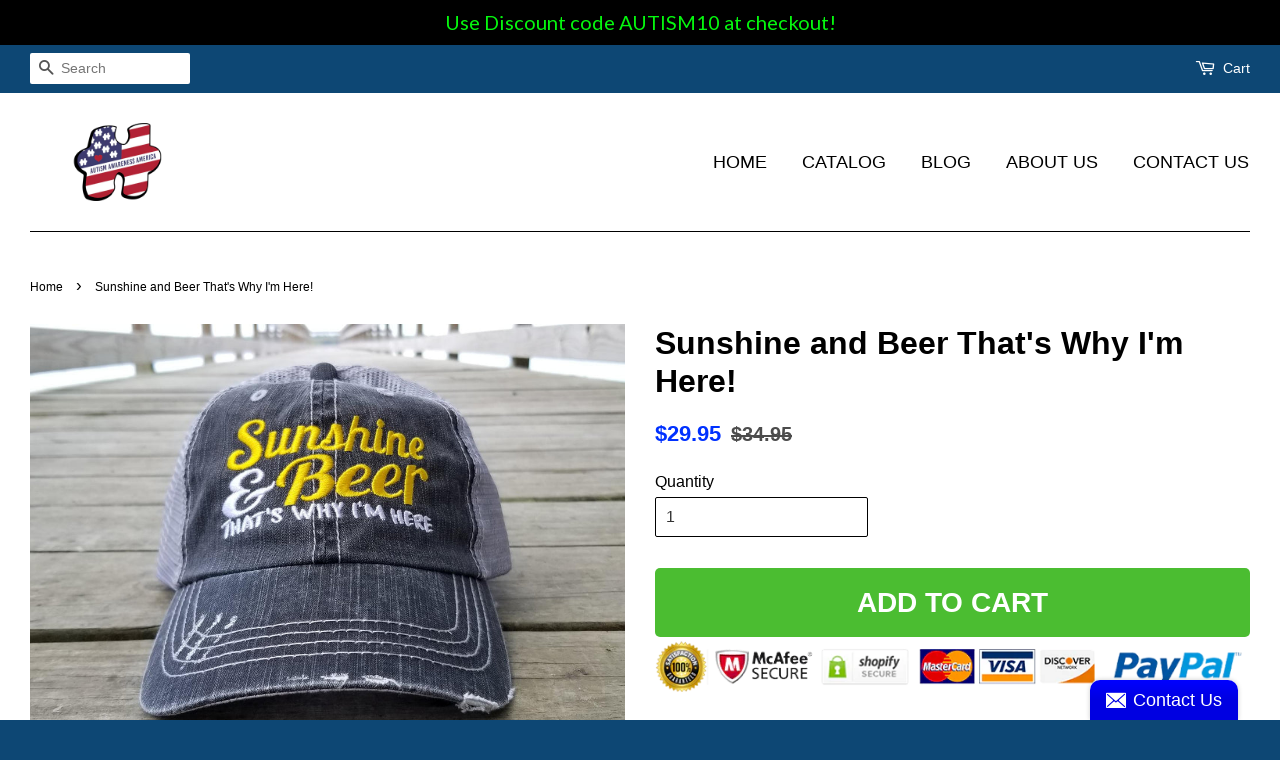

--- FILE ---
content_type: text/html; charset=utf-8
request_url: https://www.autismawarenessamerica.com/products/sunshine-and-beer-thats-why-im-here
body_size: 18856
content:
<!doctype html>
<!--[if lt IE 7]><html class="no-js lt-ie9 lt-ie8 lt-ie7" lang="en"> <![endif]-->
<!--[if IE 7]><html class="no-js lt-ie9 lt-ie8" lang="en"> <![endif]-->
<!--[if IE 8]><html class="no-js lt-ie9" lang="en"> <![endif]-->
<!--[if IE 9 ]><html class="ie9 no-js"> <![endif]-->
<!--[if (gt IE 9)|!(IE)]><!--> <html class="no-js"> <!--<![endif]-->
<head>

  <meta name="facebook-domain-verification" content="36gez9rqw992tq4b8m2bsg2sxe8bfh" />
  
  <!-- Basic page needs ================================================== -->
  <meta charset="utf-8">
  <meta http-equiv="X-UA-Compatible" content="IE=edge,chrome=1">

  
  <link rel="shortcut icon" href="//www.autismawarenessamerica.com/cdn/shop/t/2/assets/favicon.png?v=100003338925022202091472668945" type="image/png" />
  

  <!-- Title and description ================================================== -->
  <title>
  Sunshine and Beer That&#39;s Why I&#39;m Here! &ndash; Autism Awareness America
  </title>

  
  <meta name="description" content="Not sold in stores! The Sunshine and Beer Hat is embroidered on a black low profile cap with a silver gray mesh back. The cap we embroider is on the Mega Cap brand, which is Top Quality. The soft front and soft mesh is excellent for all day wear and comfort. The embroidery thread is white and yellow in color. Shipping:">
  

  <!-- Social meta ================================================== -->
  

  <meta property="og:type" content="product">
  <meta property="og:title" content="Sunshine and Beer That&#39;s Why I&#39;m Here!">
  <meta property="og:url" content="https://www.autismawarenessamerica.com/products/sunshine-and-beer-thats-why-im-here">
  
  <meta property="og:image" content="http://www.autismawarenessamerica.com/cdn/shop/products/uytghtrfd_grande.jpg?v=1574792690">
  <meta property="og:image:secure_url" content="https://www.autismawarenessamerica.com/cdn/shop/products/uytghtrfd_grande.jpg?v=1574792690">
  
  <meta property="og:image" content="http://www.autismawarenessamerica.com/cdn/shop/products/terwedsfgbhytgerf_grande.jpg?v=1574792690">
  <meta property="og:image:secure_url" content="https://www.autismawarenessamerica.com/cdn/shop/products/terwedsfgbhytgerf_grande.jpg?v=1574792690">
  
  <meta property="og:image" content="http://www.autismawarenessamerica.com/cdn/shop/products/rutyrtsefgh_grande.jpg?v=1574792690">
  <meta property="og:image:secure_url" content="https://www.autismawarenessamerica.com/cdn/shop/products/rutyrtsefgh_grande.jpg?v=1574792690">
  
  <meta property="og:price:amount" content="29.95">
  <meta property="og:price:currency" content="USD">



  <meta property="og:description" content="Not sold in stores! The Sunshine and Beer Hat is embroidered on a black low profile cap with a silver gray mesh back. The cap we embroider is on the Mega Cap brand, which is Top Quality. The soft front and soft mesh is excellent for all day wear and comfort. The embroidery thread is white and yellow in color. Shipping:">


<meta property="og:site_name" content="Autism Awareness America">


  <meta name="twitter:card" content="summary">



  <meta name="twitter:title" content="Sunshine and Beer That&#39;s Why I&#39;m Here!">
  <meta name="twitter:description" content="Not sold in stores!
The Sunshine and Beer Hat is embroidered on a black low profile cap with a silver gray mesh back. The cap we embroider is on the Mega Cap brand, which is Top Quality.

The soft fro">
  <meta name="twitter:image" content="https://www.autismawarenessamerica.com/cdn/shop/products/rutyrtsefgh_large.jpg?v=1574792690">
  <meta name="twitter:image:width" content="480">
  <meta name="twitter:image:height" content="480">



  <!-- Helpers ================================================== -->
  <link rel="canonical" href="https://www.autismawarenessamerica.com/products/sunshine-and-beer-thats-why-im-here">
  <meta name="viewport" content="width=device-width,initial-scale=1">
  <meta name="theme-color" content="#0031ff">

  <!-- CSS ================================================== -->
  <link href="//www.autismawarenessamerica.com/cdn/shop/t/2/assets/timber.scss.css?v=119449187678874198081698940487" rel="stylesheet" type="text/css" media="all" />
  <link href="//www.autismawarenessamerica.com/cdn/shop/t/2/assets/theme.scss.css?v=77605967967963965861698940487" rel="stylesheet" type="text/css" media="all" />

  




  <!-- Header hook for plugins ================================================== -->
  <script>window.performance && window.performance.mark && window.performance.mark('shopify.content_for_header.start');</script><meta name="google-site-verification" content="wAJPwYxhgJ_5jmJ-aaUFy8ovKWHq1hKeWm4MobmHbzM">
<meta name="facebook-domain-verification" content="o16r1t2lf72ffw4fruad5ey5u9f0vt">
<meta id="shopify-digital-wallet" name="shopify-digital-wallet" content="/14654642/digital_wallets/dialog">
<meta name="shopify-checkout-api-token" content="7ce82a4ee9b9e5a26e073b5ce0d0fd26">
<meta id="in-context-paypal-metadata" data-shop-id="14654642" data-venmo-supported="false" data-environment="production" data-locale="en_US" data-paypal-v4="true" data-currency="USD">
<link rel="alternate" hreflang="x-default" href="https://www.autismawarenessamerica.com/products/sunshine-and-beer-thats-why-im-here">
<link rel="alternate" hreflang="en" href="https://www.autismawarenessamerica.com/products/sunshine-and-beer-thats-why-im-here">
<link rel="alternate" hreflang="en-CA" href="https://www.autismawarenessamerica.com/en-ca/products/sunshine-and-beer-thats-why-im-here">
<link rel="alternate" type="application/json+oembed" href="https://www.autismawarenessamerica.com/products/sunshine-and-beer-thats-why-im-here.oembed">
<script async="async" src="/checkouts/internal/preloads.js?locale=en-US"></script>
<link rel="preconnect" href="https://shop.app" crossorigin="anonymous">
<script async="async" src="https://shop.app/checkouts/internal/preloads.js?locale=en-US&shop_id=14654642" crossorigin="anonymous"></script>
<script id="apple-pay-shop-capabilities" type="application/json">{"shopId":14654642,"countryCode":"US","currencyCode":"USD","merchantCapabilities":["supports3DS"],"merchantId":"gid:\/\/shopify\/Shop\/14654642","merchantName":"Autism Awareness America","requiredBillingContactFields":["postalAddress","email"],"requiredShippingContactFields":["postalAddress","email"],"shippingType":"shipping","supportedNetworks":["visa","masterCard","amex","discover","elo","jcb"],"total":{"type":"pending","label":"Autism Awareness America","amount":"1.00"},"shopifyPaymentsEnabled":true,"supportsSubscriptions":true}</script>
<script id="shopify-features" type="application/json">{"accessToken":"7ce82a4ee9b9e5a26e073b5ce0d0fd26","betas":["rich-media-storefront-analytics"],"domain":"www.autismawarenessamerica.com","predictiveSearch":true,"shopId":14654642,"locale":"en"}</script>
<script>var Shopify = Shopify || {};
Shopify.shop = "autism-awareness-america.myshopify.com";
Shopify.locale = "en";
Shopify.currency = {"active":"USD","rate":"1.0"};
Shopify.country = "US";
Shopify.theme = {"name":"minimal","id":148823622,"schema_name":null,"schema_version":null,"theme_store_id":null,"role":"main"};
Shopify.theme.handle = "null";
Shopify.theme.style = {"id":null,"handle":null};
Shopify.cdnHost = "www.autismawarenessamerica.com/cdn";
Shopify.routes = Shopify.routes || {};
Shopify.routes.root = "/";</script>
<script type="module">!function(o){(o.Shopify=o.Shopify||{}).modules=!0}(window);</script>
<script>!function(o){function n(){var o=[];function n(){o.push(Array.prototype.slice.apply(arguments))}return n.q=o,n}var t=o.Shopify=o.Shopify||{};t.loadFeatures=n(),t.autoloadFeatures=n()}(window);</script>
<script>
  window.ShopifyPay = window.ShopifyPay || {};
  window.ShopifyPay.apiHost = "shop.app\/pay";
  window.ShopifyPay.redirectState = null;
</script>
<script id="shop-js-analytics" type="application/json">{"pageType":"product"}</script>
<script defer="defer" async type="module" src="//www.autismawarenessamerica.com/cdn/shopifycloud/shop-js/modules/v2/client.init-shop-cart-sync_BdyHc3Nr.en.esm.js"></script>
<script defer="defer" async type="module" src="//www.autismawarenessamerica.com/cdn/shopifycloud/shop-js/modules/v2/chunk.common_Daul8nwZ.esm.js"></script>
<script type="module">
  await import("//www.autismawarenessamerica.com/cdn/shopifycloud/shop-js/modules/v2/client.init-shop-cart-sync_BdyHc3Nr.en.esm.js");
await import("//www.autismawarenessamerica.com/cdn/shopifycloud/shop-js/modules/v2/chunk.common_Daul8nwZ.esm.js");

  window.Shopify.SignInWithShop?.initShopCartSync?.({"fedCMEnabled":true,"windoidEnabled":true});

</script>
<script defer="defer" async type="module" src="//www.autismawarenessamerica.com/cdn/shopifycloud/shop-js/modules/v2/client.payment-terms_MV4M3zvL.en.esm.js"></script>
<script defer="defer" async type="module" src="//www.autismawarenessamerica.com/cdn/shopifycloud/shop-js/modules/v2/chunk.common_Daul8nwZ.esm.js"></script>
<script defer="defer" async type="module" src="//www.autismawarenessamerica.com/cdn/shopifycloud/shop-js/modules/v2/chunk.modal_CQq8HTM6.esm.js"></script>
<script type="module">
  await import("//www.autismawarenessamerica.com/cdn/shopifycloud/shop-js/modules/v2/client.payment-terms_MV4M3zvL.en.esm.js");
await import("//www.autismawarenessamerica.com/cdn/shopifycloud/shop-js/modules/v2/chunk.common_Daul8nwZ.esm.js");
await import("//www.autismawarenessamerica.com/cdn/shopifycloud/shop-js/modules/v2/chunk.modal_CQq8HTM6.esm.js");

  
</script>
<script>
  window.Shopify = window.Shopify || {};
  if (!window.Shopify.featureAssets) window.Shopify.featureAssets = {};
  window.Shopify.featureAssets['shop-js'] = {"shop-cart-sync":["modules/v2/client.shop-cart-sync_QYOiDySF.en.esm.js","modules/v2/chunk.common_Daul8nwZ.esm.js"],"init-fed-cm":["modules/v2/client.init-fed-cm_DchLp9rc.en.esm.js","modules/v2/chunk.common_Daul8nwZ.esm.js"],"shop-button":["modules/v2/client.shop-button_OV7bAJc5.en.esm.js","modules/v2/chunk.common_Daul8nwZ.esm.js"],"init-windoid":["modules/v2/client.init-windoid_DwxFKQ8e.en.esm.js","modules/v2/chunk.common_Daul8nwZ.esm.js"],"shop-cash-offers":["modules/v2/client.shop-cash-offers_DWtL6Bq3.en.esm.js","modules/v2/chunk.common_Daul8nwZ.esm.js","modules/v2/chunk.modal_CQq8HTM6.esm.js"],"shop-toast-manager":["modules/v2/client.shop-toast-manager_CX9r1SjA.en.esm.js","modules/v2/chunk.common_Daul8nwZ.esm.js"],"init-shop-email-lookup-coordinator":["modules/v2/client.init-shop-email-lookup-coordinator_UhKnw74l.en.esm.js","modules/v2/chunk.common_Daul8nwZ.esm.js"],"pay-button":["modules/v2/client.pay-button_DzxNnLDY.en.esm.js","modules/v2/chunk.common_Daul8nwZ.esm.js"],"avatar":["modules/v2/client.avatar_BTnouDA3.en.esm.js"],"init-shop-cart-sync":["modules/v2/client.init-shop-cart-sync_BdyHc3Nr.en.esm.js","modules/v2/chunk.common_Daul8nwZ.esm.js"],"shop-login-button":["modules/v2/client.shop-login-button_D8B466_1.en.esm.js","modules/v2/chunk.common_Daul8nwZ.esm.js","modules/v2/chunk.modal_CQq8HTM6.esm.js"],"init-customer-accounts-sign-up":["modules/v2/client.init-customer-accounts-sign-up_C8fpPm4i.en.esm.js","modules/v2/client.shop-login-button_D8B466_1.en.esm.js","modules/v2/chunk.common_Daul8nwZ.esm.js","modules/v2/chunk.modal_CQq8HTM6.esm.js"],"init-shop-for-new-customer-accounts":["modules/v2/client.init-shop-for-new-customer-accounts_CVTO0Ztu.en.esm.js","modules/v2/client.shop-login-button_D8B466_1.en.esm.js","modules/v2/chunk.common_Daul8nwZ.esm.js","modules/v2/chunk.modal_CQq8HTM6.esm.js"],"init-customer-accounts":["modules/v2/client.init-customer-accounts_dRgKMfrE.en.esm.js","modules/v2/client.shop-login-button_D8B466_1.en.esm.js","modules/v2/chunk.common_Daul8nwZ.esm.js","modules/v2/chunk.modal_CQq8HTM6.esm.js"],"shop-follow-button":["modules/v2/client.shop-follow-button_CkZpjEct.en.esm.js","modules/v2/chunk.common_Daul8nwZ.esm.js","modules/v2/chunk.modal_CQq8HTM6.esm.js"],"lead-capture":["modules/v2/client.lead-capture_BntHBhfp.en.esm.js","modules/v2/chunk.common_Daul8nwZ.esm.js","modules/v2/chunk.modal_CQq8HTM6.esm.js"],"checkout-modal":["modules/v2/client.checkout-modal_CfxcYbTm.en.esm.js","modules/v2/chunk.common_Daul8nwZ.esm.js","modules/v2/chunk.modal_CQq8HTM6.esm.js"],"shop-login":["modules/v2/client.shop-login_Da4GZ2H6.en.esm.js","modules/v2/chunk.common_Daul8nwZ.esm.js","modules/v2/chunk.modal_CQq8HTM6.esm.js"],"payment-terms":["modules/v2/client.payment-terms_MV4M3zvL.en.esm.js","modules/v2/chunk.common_Daul8nwZ.esm.js","modules/v2/chunk.modal_CQq8HTM6.esm.js"]};
</script>
<script>(function() {
  var isLoaded = false;
  function asyncLoad() {
    if (isLoaded) return;
    isLoaded = true;
    var urls = ["\/\/static.zotabox.com\/3\/2\/320f9ba81c6a6df0e877f250ef31aaaa\/widgets.js?shop=autism-awareness-america.myshopify.com","https:\/\/chimpstatic.com\/mcjs-connected\/js\/users\/c52d202b8a24f19a53fb76520\/8a8312b1638ab33bbcb860be8.js?shop=autism-awareness-america.myshopify.com","https:\/\/chimpstatic.com\/mcjs-connected\/js\/users\/c52d202b8a24f19a53fb76520\/8a8312b1638ab33bbcb860be8.js?shop=autism-awareness-america.myshopify.com","https:\/\/chimpstatic.com\/mcjs-connected\/js\/users\/c52d202b8a24f19a53fb76520\/8a8312b1638ab33bbcb860be8.js?shop=autism-awareness-america.myshopify.com","https:\/\/chimpstatic.com\/mcjs-connected\/js\/users\/c52d202b8a24f19a53fb76520\/8a8312b1638ab33bbcb860be8.js?shop=autism-awareness-america.myshopify.com","https:\/\/d23dclunsivw3h.cloudfront.net\/redirect-app.js?shop=autism-awareness-america.myshopify.com","https:\/\/chimpstatic.com\/mcjs-connected\/js\/users\/c52d202b8a24f19a53fb76520\/08483e03154b85543c22b88b8.js?shop=autism-awareness-america.myshopify.com","https:\/\/app.teelaunch.com\/sizing-charts-script.js?shop=autism-awareness-america.myshopify.com","https:\/\/app.teelaunch.com\/sizing-charts-script.js?shop=autism-awareness-america.myshopify.com","https:\/\/app.teelaunch.com\/sizing-charts-script.js?shop=autism-awareness-america.myshopify.com","https:\/\/app.teelaunch.com\/sizing-charts-script.js?shop=autism-awareness-america.myshopify.com","https:\/\/cdn.hextom.com\/js\/quickannouncementbar.js?shop=autism-awareness-america.myshopify.com","https:\/\/cdn.hextom.com\/js\/freeshippingbar.js?shop=autism-awareness-america.myshopify.com"];
    for (var i = 0; i < urls.length; i++) {
      var s = document.createElement('script');
      s.type = 'text/javascript';
      s.async = true;
      s.src = urls[i];
      var x = document.getElementsByTagName('script')[0];
      x.parentNode.insertBefore(s, x);
    }
  };
  if(window.attachEvent) {
    window.attachEvent('onload', asyncLoad);
  } else {
    window.addEventListener('load', asyncLoad, false);
  }
})();</script>
<script id="__st">var __st={"a":14654642,"offset":-18000,"reqid":"9039a6d6-3121-4aa6-9957-8a8988f21595-1768961462","pageurl":"www.autismawarenessamerica.com\/products\/sunshine-and-beer-thats-why-im-here","u":"147e025e0168","p":"product","rtyp":"product","rid":4393108013138};</script>
<script>window.ShopifyPaypalV4VisibilityTracking = true;</script>
<script id="captcha-bootstrap">!function(){'use strict';const t='contact',e='account',n='new_comment',o=[[t,t],['blogs',n],['comments',n],[t,'customer']],c=[[e,'customer_login'],[e,'guest_login'],[e,'recover_customer_password'],[e,'create_customer']],r=t=>t.map((([t,e])=>`form[action*='/${t}']:not([data-nocaptcha='true']) input[name='form_type'][value='${e}']`)).join(','),a=t=>()=>t?[...document.querySelectorAll(t)].map((t=>t.form)):[];function s(){const t=[...o],e=r(t);return a(e)}const i='password',u='form_key',d=['recaptcha-v3-token','g-recaptcha-response','h-captcha-response',i],f=()=>{try{return window.sessionStorage}catch{return}},m='__shopify_v',_=t=>t.elements[u];function p(t,e,n=!1){try{const o=window.sessionStorage,c=JSON.parse(o.getItem(e)),{data:r}=function(t){const{data:e,action:n}=t;return t[m]||n?{data:e,action:n}:{data:t,action:n}}(c);for(const[e,n]of Object.entries(r))t.elements[e]&&(t.elements[e].value=n);n&&o.removeItem(e)}catch(o){console.error('form repopulation failed',{error:o})}}const l='form_type',E='cptcha';function T(t){t.dataset[E]=!0}const w=window,h=w.document,L='Shopify',v='ce_forms',y='captcha';let A=!1;((t,e)=>{const n=(g='f06e6c50-85a8-45c8-87d0-21a2b65856fe',I='https://cdn.shopify.com/shopifycloud/storefront-forms-hcaptcha/ce_storefront_forms_captcha_hcaptcha.v1.5.2.iife.js',D={infoText:'Protected by hCaptcha',privacyText:'Privacy',termsText:'Terms'},(t,e,n)=>{const o=w[L][v],c=o.bindForm;if(c)return c(t,g,e,D).then(n);var r;o.q.push([[t,g,e,D],n]),r=I,A||(h.body.append(Object.assign(h.createElement('script'),{id:'captcha-provider',async:!0,src:r})),A=!0)});var g,I,D;w[L]=w[L]||{},w[L][v]=w[L][v]||{},w[L][v].q=[],w[L][y]=w[L][y]||{},w[L][y].protect=function(t,e){n(t,void 0,e),T(t)},Object.freeze(w[L][y]),function(t,e,n,w,h,L){const[v,y,A,g]=function(t,e,n){const i=e?o:[],u=t?c:[],d=[...i,...u],f=r(d),m=r(i),_=r(d.filter((([t,e])=>n.includes(e))));return[a(f),a(m),a(_),s()]}(w,h,L),I=t=>{const e=t.target;return e instanceof HTMLFormElement?e:e&&e.form},D=t=>v().includes(t);t.addEventListener('submit',(t=>{const e=I(t);if(!e)return;const n=D(e)&&!e.dataset.hcaptchaBound&&!e.dataset.recaptchaBound,o=_(e),c=g().includes(e)&&(!o||!o.value);(n||c)&&t.preventDefault(),c&&!n&&(function(t){try{if(!f())return;!function(t){const e=f();if(!e)return;const n=_(t);if(!n)return;const o=n.value;o&&e.removeItem(o)}(t);const e=Array.from(Array(32),(()=>Math.random().toString(36)[2])).join('');!function(t,e){_(t)||t.append(Object.assign(document.createElement('input'),{type:'hidden',name:u})),t.elements[u].value=e}(t,e),function(t,e){const n=f();if(!n)return;const o=[...t.querySelectorAll(`input[type='${i}']`)].map((({name:t})=>t)),c=[...d,...o],r={};for(const[a,s]of new FormData(t).entries())c.includes(a)||(r[a]=s);n.setItem(e,JSON.stringify({[m]:1,action:t.action,data:r}))}(t,e)}catch(e){console.error('failed to persist form',e)}}(e),e.submit())}));const S=(t,e)=>{t&&!t.dataset[E]&&(n(t,e.some((e=>e===t))),T(t))};for(const o of['focusin','change'])t.addEventListener(o,(t=>{const e=I(t);D(e)&&S(e,y())}));const B=e.get('form_key'),M=e.get(l),P=B&&M;t.addEventListener('DOMContentLoaded',(()=>{const t=y();if(P)for(const e of t)e.elements[l].value===M&&p(e,B);[...new Set([...A(),...v().filter((t=>'true'===t.dataset.shopifyCaptcha))])].forEach((e=>S(e,t)))}))}(h,new URLSearchParams(w.location.search),n,t,e,['guest_login'])})(!0,!0)}();</script>
<script integrity="sha256-4kQ18oKyAcykRKYeNunJcIwy7WH5gtpwJnB7kiuLZ1E=" data-source-attribution="shopify.loadfeatures" defer="defer" src="//www.autismawarenessamerica.com/cdn/shopifycloud/storefront/assets/storefront/load_feature-a0a9edcb.js" crossorigin="anonymous"></script>
<script crossorigin="anonymous" defer="defer" src="//www.autismawarenessamerica.com/cdn/shopifycloud/storefront/assets/shopify_pay/storefront-65b4c6d7.js?v=20250812"></script>
<script data-source-attribution="shopify.dynamic_checkout.dynamic.init">var Shopify=Shopify||{};Shopify.PaymentButton=Shopify.PaymentButton||{isStorefrontPortableWallets:!0,init:function(){window.Shopify.PaymentButton.init=function(){};var t=document.createElement("script");t.src="https://www.autismawarenessamerica.com/cdn/shopifycloud/portable-wallets/latest/portable-wallets.en.js",t.type="module",document.head.appendChild(t)}};
</script>
<script data-source-attribution="shopify.dynamic_checkout.buyer_consent">
  function portableWalletsHideBuyerConsent(e){var t=document.getElementById("shopify-buyer-consent"),n=document.getElementById("shopify-subscription-policy-button");t&&n&&(t.classList.add("hidden"),t.setAttribute("aria-hidden","true"),n.removeEventListener("click",e))}function portableWalletsShowBuyerConsent(e){var t=document.getElementById("shopify-buyer-consent"),n=document.getElementById("shopify-subscription-policy-button");t&&n&&(t.classList.remove("hidden"),t.removeAttribute("aria-hidden"),n.addEventListener("click",e))}window.Shopify?.PaymentButton&&(window.Shopify.PaymentButton.hideBuyerConsent=portableWalletsHideBuyerConsent,window.Shopify.PaymentButton.showBuyerConsent=portableWalletsShowBuyerConsent);
</script>
<script data-source-attribution="shopify.dynamic_checkout.cart.bootstrap">document.addEventListener("DOMContentLoaded",(function(){function t(){return document.querySelector("shopify-accelerated-checkout-cart, shopify-accelerated-checkout")}if(t())Shopify.PaymentButton.init();else{new MutationObserver((function(e,n){t()&&(Shopify.PaymentButton.init(),n.disconnect())})).observe(document.body,{childList:!0,subtree:!0})}}));
</script>
<script id='scb4127' type='text/javascript' async='' src='https://www.autismawarenessamerica.com/cdn/shopifycloud/privacy-banner/storefront-banner.js'></script><link id="shopify-accelerated-checkout-styles" rel="stylesheet" media="screen" href="https://www.autismawarenessamerica.com/cdn/shopifycloud/portable-wallets/latest/accelerated-checkout-backwards-compat.css" crossorigin="anonymous">
<style id="shopify-accelerated-checkout-cart">
        #shopify-buyer-consent {
  margin-top: 1em;
  display: inline-block;
  width: 100%;
}

#shopify-buyer-consent.hidden {
  display: none;
}

#shopify-subscription-policy-button {
  background: none;
  border: none;
  padding: 0;
  text-decoration: underline;
  font-size: inherit;
  cursor: pointer;
}

#shopify-subscription-policy-button::before {
  box-shadow: none;
}

      </style>

<script>window.performance && window.performance.mark && window.performance.mark('shopify.content_for_header.end');</script>

  

<!--[if lt IE 9]>
<script src="//cdnjs.cloudflare.com/ajax/libs/html5shiv/3.7.2/html5shiv.min.js" type="text/javascript"></script>
<script src="//www.autismawarenessamerica.com/cdn/shop/t/2/assets/respond.min.js?v=52248677837542619231472658682" type="text/javascript"></script>
<link href="//www.autismawarenessamerica.com/cdn/shop/t/2/assets/respond-proxy.html" id="respond-proxy" rel="respond-proxy" />
<link href="//www.autismawarenessamerica.com/search?q=329f4dc5570cd7e92f60167f4113ec1b" id="respond-redirect" rel="respond-redirect" />
<script src="//www.autismawarenessamerica.com/search?q=329f4dc5570cd7e92f60167f4113ec1b" type="text/javascript"></script>
<![endif]-->



  <script src="//ajax.googleapis.com/ajax/libs/jquery/1.11.0/jquery.min.js" type="text/javascript"></script>
  <script src="//www.autismawarenessamerica.com/cdn/shop/t/2/assets/modernizr.min.js?v=26620055551102246001472658682" type="text/javascript"></script>

  
  
  
<link href="https://monorail-edge.shopifysvc.com" rel="dns-prefetch">
<script>(function(){if ("sendBeacon" in navigator && "performance" in window) {try {var session_token_from_headers = performance.getEntriesByType('navigation')[0].serverTiming.find(x => x.name == '_s').description;} catch {var session_token_from_headers = undefined;}var session_cookie_matches = document.cookie.match(/_shopify_s=([^;]*)/);var session_token_from_cookie = session_cookie_matches && session_cookie_matches.length === 2 ? session_cookie_matches[1] : "";var session_token = session_token_from_headers || session_token_from_cookie || "";function handle_abandonment_event(e) {var entries = performance.getEntries().filter(function(entry) {return /monorail-edge.shopifysvc.com/.test(entry.name);});if (!window.abandonment_tracked && entries.length === 0) {window.abandonment_tracked = true;var currentMs = Date.now();var navigation_start = performance.timing.navigationStart;var payload = {shop_id: 14654642,url: window.location.href,navigation_start,duration: currentMs - navigation_start,session_token,page_type: "product"};window.navigator.sendBeacon("https://monorail-edge.shopifysvc.com/v1/produce", JSON.stringify({schema_id: "online_store_buyer_site_abandonment/1.1",payload: payload,metadata: {event_created_at_ms: currentMs,event_sent_at_ms: currentMs}}));}}window.addEventListener('pagehide', handle_abandonment_event);}}());</script>
<script id="web-pixels-manager-setup">(function e(e,d,r,n,o){if(void 0===o&&(o={}),!Boolean(null===(a=null===(i=window.Shopify)||void 0===i?void 0:i.analytics)||void 0===a?void 0:a.replayQueue)){var i,a;window.Shopify=window.Shopify||{};var t=window.Shopify;t.analytics=t.analytics||{};var s=t.analytics;s.replayQueue=[],s.publish=function(e,d,r){return s.replayQueue.push([e,d,r]),!0};try{self.performance.mark("wpm:start")}catch(e){}var l=function(){var e={modern:/Edge?\/(1{2}[4-9]|1[2-9]\d|[2-9]\d{2}|\d{4,})\.\d+(\.\d+|)|Firefox\/(1{2}[4-9]|1[2-9]\d|[2-9]\d{2}|\d{4,})\.\d+(\.\d+|)|Chrom(ium|e)\/(9{2}|\d{3,})\.\d+(\.\d+|)|(Maci|X1{2}).+ Version\/(15\.\d+|(1[6-9]|[2-9]\d|\d{3,})\.\d+)([,.]\d+|)( \(\w+\)|)( Mobile\/\w+|) Safari\/|Chrome.+OPR\/(9{2}|\d{3,})\.\d+\.\d+|(CPU[ +]OS|iPhone[ +]OS|CPU[ +]iPhone|CPU IPhone OS|CPU iPad OS)[ +]+(15[._]\d+|(1[6-9]|[2-9]\d|\d{3,})[._]\d+)([._]\d+|)|Android:?[ /-](13[3-9]|1[4-9]\d|[2-9]\d{2}|\d{4,})(\.\d+|)(\.\d+|)|Android.+Firefox\/(13[5-9]|1[4-9]\d|[2-9]\d{2}|\d{4,})\.\d+(\.\d+|)|Android.+Chrom(ium|e)\/(13[3-9]|1[4-9]\d|[2-9]\d{2}|\d{4,})\.\d+(\.\d+|)|SamsungBrowser\/([2-9]\d|\d{3,})\.\d+/,legacy:/Edge?\/(1[6-9]|[2-9]\d|\d{3,})\.\d+(\.\d+|)|Firefox\/(5[4-9]|[6-9]\d|\d{3,})\.\d+(\.\d+|)|Chrom(ium|e)\/(5[1-9]|[6-9]\d|\d{3,})\.\d+(\.\d+|)([\d.]+$|.*Safari\/(?![\d.]+ Edge\/[\d.]+$))|(Maci|X1{2}).+ Version\/(10\.\d+|(1[1-9]|[2-9]\d|\d{3,})\.\d+)([,.]\d+|)( \(\w+\)|)( Mobile\/\w+|) Safari\/|Chrome.+OPR\/(3[89]|[4-9]\d|\d{3,})\.\d+\.\d+|(CPU[ +]OS|iPhone[ +]OS|CPU[ +]iPhone|CPU IPhone OS|CPU iPad OS)[ +]+(10[._]\d+|(1[1-9]|[2-9]\d|\d{3,})[._]\d+)([._]\d+|)|Android:?[ /-](13[3-9]|1[4-9]\d|[2-9]\d{2}|\d{4,})(\.\d+|)(\.\d+|)|Mobile Safari.+OPR\/([89]\d|\d{3,})\.\d+\.\d+|Android.+Firefox\/(13[5-9]|1[4-9]\d|[2-9]\d{2}|\d{4,})\.\d+(\.\d+|)|Android.+Chrom(ium|e)\/(13[3-9]|1[4-9]\d|[2-9]\d{2}|\d{4,})\.\d+(\.\d+|)|Android.+(UC? ?Browser|UCWEB|U3)[ /]?(15\.([5-9]|\d{2,})|(1[6-9]|[2-9]\d|\d{3,})\.\d+)\.\d+|SamsungBrowser\/(5\.\d+|([6-9]|\d{2,})\.\d+)|Android.+MQ{2}Browser\/(14(\.(9|\d{2,})|)|(1[5-9]|[2-9]\d|\d{3,})(\.\d+|))(\.\d+|)|K[Aa][Ii]OS\/(3\.\d+|([4-9]|\d{2,})\.\d+)(\.\d+|)/},d=e.modern,r=e.legacy,n=navigator.userAgent;return n.match(d)?"modern":n.match(r)?"legacy":"unknown"}(),u="modern"===l?"modern":"legacy",c=(null!=n?n:{modern:"",legacy:""})[u],f=function(e){return[e.baseUrl,"/wpm","/b",e.hashVersion,"modern"===e.buildTarget?"m":"l",".js"].join("")}({baseUrl:d,hashVersion:r,buildTarget:u}),m=function(e){var d=e.version,r=e.bundleTarget,n=e.surface,o=e.pageUrl,i=e.monorailEndpoint;return{emit:function(e){var a=e.status,t=e.errorMsg,s=(new Date).getTime(),l=JSON.stringify({metadata:{event_sent_at_ms:s},events:[{schema_id:"web_pixels_manager_load/3.1",payload:{version:d,bundle_target:r,page_url:o,status:a,surface:n,error_msg:t},metadata:{event_created_at_ms:s}}]});if(!i)return console&&console.warn&&console.warn("[Web Pixels Manager] No Monorail endpoint provided, skipping logging."),!1;try{return self.navigator.sendBeacon.bind(self.navigator)(i,l)}catch(e){}var u=new XMLHttpRequest;try{return u.open("POST",i,!0),u.setRequestHeader("Content-Type","text/plain"),u.send(l),!0}catch(e){return console&&console.warn&&console.warn("[Web Pixels Manager] Got an unhandled error while logging to Monorail."),!1}}}}({version:r,bundleTarget:l,surface:e.surface,pageUrl:self.location.href,monorailEndpoint:e.monorailEndpoint});try{o.browserTarget=l,function(e){var d=e.src,r=e.async,n=void 0===r||r,o=e.onload,i=e.onerror,a=e.sri,t=e.scriptDataAttributes,s=void 0===t?{}:t,l=document.createElement("script"),u=document.querySelector("head"),c=document.querySelector("body");if(l.async=n,l.src=d,a&&(l.integrity=a,l.crossOrigin="anonymous"),s)for(var f in s)if(Object.prototype.hasOwnProperty.call(s,f))try{l.dataset[f]=s[f]}catch(e){}if(o&&l.addEventListener("load",o),i&&l.addEventListener("error",i),u)u.appendChild(l);else{if(!c)throw new Error("Did not find a head or body element to append the script");c.appendChild(l)}}({src:f,async:!0,onload:function(){if(!function(){var e,d;return Boolean(null===(d=null===(e=window.Shopify)||void 0===e?void 0:e.analytics)||void 0===d?void 0:d.initialized)}()){var d=window.webPixelsManager.init(e)||void 0;if(d){var r=window.Shopify.analytics;r.replayQueue.forEach((function(e){var r=e[0],n=e[1],o=e[2];d.publishCustomEvent(r,n,o)})),r.replayQueue=[],r.publish=d.publishCustomEvent,r.visitor=d.visitor,r.initialized=!0}}},onerror:function(){return m.emit({status:"failed",errorMsg:"".concat(f," has failed to load")})},sri:function(e){var d=/^sha384-[A-Za-z0-9+/=]+$/;return"string"==typeof e&&d.test(e)}(c)?c:"",scriptDataAttributes:o}),m.emit({status:"loading"})}catch(e){m.emit({status:"failed",errorMsg:(null==e?void 0:e.message)||"Unknown error"})}}})({shopId: 14654642,storefrontBaseUrl: "https://www.autismawarenessamerica.com",extensionsBaseUrl: "https://extensions.shopifycdn.com/cdn/shopifycloud/web-pixels-manager",monorailEndpoint: "https://monorail-edge.shopifysvc.com/unstable/produce_batch",surface: "storefront-renderer",enabledBetaFlags: ["2dca8a86"],webPixelsConfigList: [{"id":"663846994","configuration":"{\"accountID\":\"autism-awareness-america.myshopify.com\"}","eventPayloadVersion":"v1","runtimeContext":"STRICT","scriptVersion":"795954ee49251f9abea8d261699c1fff","type":"APP","apiClientId":157087,"privacyPurposes":["ANALYTICS","MARKETING","SALE_OF_DATA"],"dataSharingAdjustments":{"protectedCustomerApprovalScopes":["read_customer_address","read_customer_email","read_customer_name","read_customer_personal_data","read_customer_phone"]}},{"id":"328040530","configuration":"{\"config\":\"{\\\"pixel_id\\\":\\\"G-PJ2HGZ43TN\\\",\\\"target_country\\\":\\\"US\\\",\\\"gtag_events\\\":[{\\\"type\\\":\\\"begin_checkout\\\",\\\"action_label\\\":[\\\"G-PJ2HGZ43TN\\\",\\\"AW-1068755996\\\/hQOUCLG40YcBEJzYz_0D\\\"]},{\\\"type\\\":\\\"search\\\",\\\"action_label\\\":[\\\"G-PJ2HGZ43TN\\\",\\\"AW-1068755996\\\/lWZ8CLS40YcBEJzYz_0D\\\"]},{\\\"type\\\":\\\"view_item\\\",\\\"action_label\\\":[\\\"G-PJ2HGZ43TN\\\",\\\"AW-1068755996\\\/Rpb9CKu40YcBEJzYz_0D\\\",\\\"MC-PLY1YEH36V\\\"]},{\\\"type\\\":\\\"purchase\\\",\\\"action_label\\\":[\\\"G-PJ2HGZ43TN\\\",\\\"AW-1068755996\\\/BBocCKi40YcBEJzYz_0D\\\",\\\"MC-PLY1YEH36V\\\"]},{\\\"type\\\":\\\"page_view\\\",\\\"action_label\\\":[\\\"G-PJ2HGZ43TN\\\",\\\"AW-1068755996\\\/L4zHCKW40YcBEJzYz_0D\\\",\\\"MC-PLY1YEH36V\\\"]},{\\\"type\\\":\\\"add_payment_info\\\",\\\"action_label\\\":[\\\"G-PJ2HGZ43TN\\\",\\\"AW-1068755996\\\/g5feCLe40YcBEJzYz_0D\\\"]},{\\\"type\\\":\\\"add_to_cart\\\",\\\"action_label\\\":[\\\"G-PJ2HGZ43TN\\\",\\\"AW-1068755996\\\/YhiLCK640YcBEJzYz_0D\\\"]}],\\\"enable_monitoring_mode\\\":false}\"}","eventPayloadVersion":"v1","runtimeContext":"OPEN","scriptVersion":"b2a88bafab3e21179ed38636efcd8a93","type":"APP","apiClientId":1780363,"privacyPurposes":[],"dataSharingAdjustments":{"protectedCustomerApprovalScopes":["read_customer_address","read_customer_email","read_customer_name","read_customer_personal_data","read_customer_phone"]}},{"id":"265060434","configuration":"{\"pixelCode\":\"C7A6M8L7DIQ6FFPSPLP0\"}","eventPayloadVersion":"v1","runtimeContext":"STRICT","scriptVersion":"22e92c2ad45662f435e4801458fb78cc","type":"APP","apiClientId":4383523,"privacyPurposes":["ANALYTICS","MARKETING","SALE_OF_DATA"],"dataSharingAdjustments":{"protectedCustomerApprovalScopes":["read_customer_address","read_customer_email","read_customer_name","read_customer_personal_data","read_customer_phone"]}},{"id":"92602450","configuration":"{\"pixel_id\":\"738107742972861\",\"pixel_type\":\"facebook_pixel\",\"metaapp_system_user_token\":\"-\"}","eventPayloadVersion":"v1","runtimeContext":"OPEN","scriptVersion":"ca16bc87fe92b6042fbaa3acc2fbdaa6","type":"APP","apiClientId":2329312,"privacyPurposes":["ANALYTICS","MARKETING","SALE_OF_DATA"],"dataSharingAdjustments":{"protectedCustomerApprovalScopes":["read_customer_address","read_customer_email","read_customer_name","read_customer_personal_data","read_customer_phone"]}},{"id":"shopify-app-pixel","configuration":"{}","eventPayloadVersion":"v1","runtimeContext":"STRICT","scriptVersion":"0450","apiClientId":"shopify-pixel","type":"APP","privacyPurposes":["ANALYTICS","MARKETING"]},{"id":"shopify-custom-pixel","eventPayloadVersion":"v1","runtimeContext":"LAX","scriptVersion":"0450","apiClientId":"shopify-pixel","type":"CUSTOM","privacyPurposes":["ANALYTICS","MARKETING"]}],isMerchantRequest: false,initData: {"shop":{"name":"Autism Awareness America","paymentSettings":{"currencyCode":"USD"},"myshopifyDomain":"autism-awareness-america.myshopify.com","countryCode":"US","storefrontUrl":"https:\/\/www.autismawarenessamerica.com"},"customer":null,"cart":null,"checkout":null,"productVariants":[{"price":{"amount":29.95,"currencyCode":"USD"},"product":{"title":"Sunshine and Beer That's Why I'm Here!","vendor":"WickedVineStitching","id":"4393108013138","untranslatedTitle":"Sunshine and Beer That's Why I'm Here!","url":"\/products\/sunshine-and-beer-thats-why-im-here","type":"Hats"},"id":"31427281977426","image":{"src":"\/\/www.autismawarenessamerica.com\/cdn\/shop\/products\/rutyrtsefgh.jpg?v=1574792690"},"sku":"SUNSHINE and BEER Hat","title":"Default Title","untranslatedTitle":"Default Title"}],"purchasingCompany":null},},"https://www.autismawarenessamerica.com/cdn","fcfee988w5aeb613cpc8e4bc33m6693e112",{"modern":"","legacy":""},{"shopId":"14654642","storefrontBaseUrl":"https:\/\/www.autismawarenessamerica.com","extensionBaseUrl":"https:\/\/extensions.shopifycdn.com\/cdn\/shopifycloud\/web-pixels-manager","surface":"storefront-renderer","enabledBetaFlags":"[\"2dca8a86\"]","isMerchantRequest":"false","hashVersion":"fcfee988w5aeb613cpc8e4bc33m6693e112","publish":"custom","events":"[[\"page_viewed\",{}],[\"product_viewed\",{\"productVariant\":{\"price\":{\"amount\":29.95,\"currencyCode\":\"USD\"},\"product\":{\"title\":\"Sunshine and Beer That's Why I'm Here!\",\"vendor\":\"WickedVineStitching\",\"id\":\"4393108013138\",\"untranslatedTitle\":\"Sunshine and Beer That's Why I'm Here!\",\"url\":\"\/products\/sunshine-and-beer-thats-why-im-here\",\"type\":\"Hats\"},\"id\":\"31427281977426\",\"image\":{\"src\":\"\/\/www.autismawarenessamerica.com\/cdn\/shop\/products\/rutyrtsefgh.jpg?v=1574792690\"},\"sku\":\"SUNSHINE and BEER Hat\",\"title\":\"Default Title\",\"untranslatedTitle\":\"Default Title\"}}]]"});</script><script>
  window.ShopifyAnalytics = window.ShopifyAnalytics || {};
  window.ShopifyAnalytics.meta = window.ShopifyAnalytics.meta || {};
  window.ShopifyAnalytics.meta.currency = 'USD';
  var meta = {"product":{"id":4393108013138,"gid":"gid:\/\/shopify\/Product\/4393108013138","vendor":"WickedVineStitching","type":"Hats","handle":"sunshine-and-beer-thats-why-im-here","variants":[{"id":31427281977426,"price":2995,"name":"Sunshine and Beer That's Why I'm Here!","public_title":null,"sku":"SUNSHINE and BEER Hat"}],"remote":false},"page":{"pageType":"product","resourceType":"product","resourceId":4393108013138,"requestId":"9039a6d6-3121-4aa6-9957-8a8988f21595-1768961462"}};
  for (var attr in meta) {
    window.ShopifyAnalytics.meta[attr] = meta[attr];
  }
</script>
<script class="analytics">
  (function () {
    var customDocumentWrite = function(content) {
      var jquery = null;

      if (window.jQuery) {
        jquery = window.jQuery;
      } else if (window.Checkout && window.Checkout.$) {
        jquery = window.Checkout.$;
      }

      if (jquery) {
        jquery('body').append(content);
      }
    };

    var hasLoggedConversion = function(token) {
      if (token) {
        return document.cookie.indexOf('loggedConversion=' + token) !== -1;
      }
      return false;
    }

    var setCookieIfConversion = function(token) {
      if (token) {
        var twoMonthsFromNow = new Date(Date.now());
        twoMonthsFromNow.setMonth(twoMonthsFromNow.getMonth() + 2);

        document.cookie = 'loggedConversion=' + token + '; expires=' + twoMonthsFromNow;
      }
    }

    var trekkie = window.ShopifyAnalytics.lib = window.trekkie = window.trekkie || [];
    if (trekkie.integrations) {
      return;
    }
    trekkie.methods = [
      'identify',
      'page',
      'ready',
      'track',
      'trackForm',
      'trackLink'
    ];
    trekkie.factory = function(method) {
      return function() {
        var args = Array.prototype.slice.call(arguments);
        args.unshift(method);
        trekkie.push(args);
        return trekkie;
      };
    };
    for (var i = 0; i < trekkie.methods.length; i++) {
      var key = trekkie.methods[i];
      trekkie[key] = trekkie.factory(key);
    }
    trekkie.load = function(config) {
      trekkie.config = config || {};
      trekkie.config.initialDocumentCookie = document.cookie;
      var first = document.getElementsByTagName('script')[0];
      var script = document.createElement('script');
      script.type = 'text/javascript';
      script.onerror = function(e) {
        var scriptFallback = document.createElement('script');
        scriptFallback.type = 'text/javascript';
        scriptFallback.onerror = function(error) {
                var Monorail = {
      produce: function produce(monorailDomain, schemaId, payload) {
        var currentMs = new Date().getTime();
        var event = {
          schema_id: schemaId,
          payload: payload,
          metadata: {
            event_created_at_ms: currentMs,
            event_sent_at_ms: currentMs
          }
        };
        return Monorail.sendRequest("https://" + monorailDomain + "/v1/produce", JSON.stringify(event));
      },
      sendRequest: function sendRequest(endpointUrl, payload) {
        // Try the sendBeacon API
        if (window && window.navigator && typeof window.navigator.sendBeacon === 'function' && typeof window.Blob === 'function' && !Monorail.isIos12()) {
          var blobData = new window.Blob([payload], {
            type: 'text/plain'
          });

          if (window.navigator.sendBeacon(endpointUrl, blobData)) {
            return true;
          } // sendBeacon was not successful

        } // XHR beacon

        var xhr = new XMLHttpRequest();

        try {
          xhr.open('POST', endpointUrl);
          xhr.setRequestHeader('Content-Type', 'text/plain');
          xhr.send(payload);
        } catch (e) {
          console.log(e);
        }

        return false;
      },
      isIos12: function isIos12() {
        return window.navigator.userAgent.lastIndexOf('iPhone; CPU iPhone OS 12_') !== -1 || window.navigator.userAgent.lastIndexOf('iPad; CPU OS 12_') !== -1;
      }
    };
    Monorail.produce('monorail-edge.shopifysvc.com',
      'trekkie_storefront_load_errors/1.1',
      {shop_id: 14654642,
      theme_id: 148823622,
      app_name: "storefront",
      context_url: window.location.href,
      source_url: "//www.autismawarenessamerica.com/cdn/s/trekkie.storefront.cd680fe47e6c39ca5d5df5f0a32d569bc48c0f27.min.js"});

        };
        scriptFallback.async = true;
        scriptFallback.src = '//www.autismawarenessamerica.com/cdn/s/trekkie.storefront.cd680fe47e6c39ca5d5df5f0a32d569bc48c0f27.min.js';
        first.parentNode.insertBefore(scriptFallback, first);
      };
      script.async = true;
      script.src = '//www.autismawarenessamerica.com/cdn/s/trekkie.storefront.cd680fe47e6c39ca5d5df5f0a32d569bc48c0f27.min.js';
      first.parentNode.insertBefore(script, first);
    };
    trekkie.load(
      {"Trekkie":{"appName":"storefront","development":false,"defaultAttributes":{"shopId":14654642,"isMerchantRequest":null,"themeId":148823622,"themeCityHash":"14844710213880870946","contentLanguage":"en","currency":"USD","eventMetadataId":"fc460dd3-41c2-4ca0-a183-6cec6e753a34"},"isServerSideCookieWritingEnabled":true,"monorailRegion":"shop_domain","enabledBetaFlags":["65f19447"]},"Session Attribution":{},"S2S":{"facebookCapiEnabled":true,"source":"trekkie-storefront-renderer","apiClientId":580111}}
    );

    var loaded = false;
    trekkie.ready(function() {
      if (loaded) return;
      loaded = true;

      window.ShopifyAnalytics.lib = window.trekkie;

      var originalDocumentWrite = document.write;
      document.write = customDocumentWrite;
      try { window.ShopifyAnalytics.merchantGoogleAnalytics.call(this); } catch(error) {};
      document.write = originalDocumentWrite;

      window.ShopifyAnalytics.lib.page(null,{"pageType":"product","resourceType":"product","resourceId":4393108013138,"requestId":"9039a6d6-3121-4aa6-9957-8a8988f21595-1768961462","shopifyEmitted":true});

      var match = window.location.pathname.match(/checkouts\/(.+)\/(thank_you|post_purchase)/)
      var token = match? match[1]: undefined;
      if (!hasLoggedConversion(token)) {
        setCookieIfConversion(token);
        window.ShopifyAnalytics.lib.track("Viewed Product",{"currency":"USD","variantId":31427281977426,"productId":4393108013138,"productGid":"gid:\/\/shopify\/Product\/4393108013138","name":"Sunshine and Beer That's Why I'm Here!","price":"29.95","sku":"SUNSHINE and BEER Hat","brand":"WickedVineStitching","variant":null,"category":"Hats","nonInteraction":true,"remote":false},undefined,undefined,{"shopifyEmitted":true});
      window.ShopifyAnalytics.lib.track("monorail:\/\/trekkie_storefront_viewed_product\/1.1",{"currency":"USD","variantId":31427281977426,"productId":4393108013138,"productGid":"gid:\/\/shopify\/Product\/4393108013138","name":"Sunshine and Beer That's Why I'm Here!","price":"29.95","sku":"SUNSHINE and BEER Hat","brand":"WickedVineStitching","variant":null,"category":"Hats","nonInteraction":true,"remote":false,"referer":"https:\/\/www.autismawarenessamerica.com\/products\/sunshine-and-beer-thats-why-im-here"});
      }
    });


        var eventsListenerScript = document.createElement('script');
        eventsListenerScript.async = true;
        eventsListenerScript.src = "//www.autismawarenessamerica.com/cdn/shopifycloud/storefront/assets/shop_events_listener-3da45d37.js";
        document.getElementsByTagName('head')[0].appendChild(eventsListenerScript);

})();</script>
  <script>
  if (!window.ga || (window.ga && typeof window.ga !== 'function')) {
    window.ga = function ga() {
      (window.ga.q = window.ga.q || []).push(arguments);
      if (window.Shopify && window.Shopify.analytics && typeof window.Shopify.analytics.publish === 'function') {
        window.Shopify.analytics.publish("ga_stub_called", {}, {sendTo: "google_osp_migration"});
      }
      console.error("Shopify's Google Analytics stub called with:", Array.from(arguments), "\nSee https://help.shopify.com/manual/promoting-marketing/pixels/pixel-migration#google for more information.");
    };
    if (window.Shopify && window.Shopify.analytics && typeof window.Shopify.analytics.publish === 'function') {
      window.Shopify.analytics.publish("ga_stub_initialized", {}, {sendTo: "google_osp_migration"});
    }
  }
</script>
<script
  defer
  src="https://www.autismawarenessamerica.com/cdn/shopifycloud/perf-kit/shopify-perf-kit-3.0.4.min.js"
  data-application="storefront-renderer"
  data-shop-id="14654642"
  data-render-region="gcp-us-central1"
  data-page-type="product"
  data-theme-instance-id="148823622"
  data-theme-name=""
  data-theme-version=""
  data-monorail-region="shop_domain"
  data-resource-timing-sampling-rate="10"
  data-shs="true"
  data-shs-beacon="true"
  data-shs-export-with-fetch="true"
  data-shs-logs-sample-rate="1"
  data-shs-beacon-endpoint="https://www.autismawarenessamerica.com/api/collect"
></script>
</head>

<body id="sunshine-and-beer-that-39-s-why-i-39-m-here" class="template-product" >

  <div class="header-bar">
  <div class="wrapper medium-down--hide">
    <div class="post-large--display-table">

      
        <div class="header-bar__left post-large--display-table-cell">

          

          

          
            <div class="header-bar__module header-bar__search">
              


  <form action="/search" method="get" class="header-bar__search-form clearfix" role="search">
    
    <button type="submit" class="btn icon-fallback-text header-bar__search-submit">
      <span class="icon icon-search" aria-hidden="true"></span>
      <span class="fallback-text">Search</span>
    </button>
    <input type="search" name="q" value="" aria-label="Search" class="header-bar__search-input" placeholder="Search">
  </form>


            </div>
          

        </div>
      

      <div class="header-bar__right post-large--display-table-cell">

        

        <div class="header-bar__module">
          <span class="header-bar__sep" aria-hidden="true"></span>
          <a href="/cart" class="cart-page-link">
            <span class="icon icon-cart header-bar__cart-icon" aria-hidden="true"></span>
          </a>
        </div>

        <div class="header-bar__module">
          <a href="/cart" class="cart-page-link">
            Cart
            <span class="cart-count header-bar__cart-count hidden-count">0</span>
          </a>
        </div>

        
          
        

      </div>
    </div>
  </div>
  <div class="wrapper post-large--hide">
    <button type="button" class="mobile-nav-trigger" id="MobileNavTrigger" data-menu-state="close">
      <span class="icon icon-hamburger" aria-hidden="true"></span>
      Menu
    </button>
    <a href="/cart" class="cart-page-link mobile-cart-page-link">
      <span class="icon icon-cart header-bar__cart-icon" aria-hidden="true"></span>
      Cart <span class="cart-count hidden-count">0</span>
    </a>
  </div>
  <ul id="MobileNav" class="mobile-nav post-large--hide">
  
  
  
  <li class="mobile-nav__link" aria-haspopup="true">
    
      <a href="/" class="mobile-nav">
        Home
      </a>
    
  </li>
  
  
  <li class="mobile-nav__link" aria-haspopup="true">
    
      <a href="/collections/all" class="mobile-nav">
        Catalog
      </a>
    
  </li>
  
  
  <li class="mobile-nav__link" aria-haspopup="true">
    
      <a href="/blogs/news" class="mobile-nav">
        Blog
      </a>
    
  </li>
  
  
  <li class="mobile-nav__link" aria-haspopup="true">
    
      <a href="/pages/about-us" class="mobile-nav">
        About Us
      </a>
    
  </li>
  
  
  <li class="mobile-nav__link" aria-haspopup="true">
    
      <a href="/pages/contact-us" class="mobile-nav">
        Contact Us
      </a>
    
  </li>
  

  
  
  <li class="mobile-nav__link">
    
      <div class="header-bar__module header-bar__search">
        


  <form action="/search" method="get" class="header-bar__search-form clearfix" role="search">
    
    <button type="submit" class="btn icon-fallback-text header-bar__search-submit">
      <span class="icon icon-search" aria-hidden="true"></span>
      <span class="fallback-text">Search</span>
    </button>
    <input type="search" name="q" value="" aria-label="Search" class="header-bar__search-input" placeholder="Search">
  </form>


      </div>
    
  </li>
  
</ul>

</div>


  <header class="site-header" role="banner">
    <div class="wrapper">

      

      <div class="grid--full post-large--display-table">
        <div class="grid__item post-large--one-third post-large--display-table-cell">
          
            <div class="h1 site-header__logo post-large--left" itemscope itemtype="http://schema.org/Organization">
          
            
              <a href="/" itemprop="url">
                <img src="//www.autismawarenessamerica.com/cdn/shop/t/2/assets/logo.png?v=169428399539714279071472665397" alt="Autism Awareness America" itemprop="logo">
              </a>
            
          
            </div>
          
          
        </div>
        <div class="grid__item post-large--two-thirds post-large--display-table-cell medium-down--hide">
          
<ul class="site-nav post-large--text-right" role="navigation" id="AccessibleNav">
  
    
    
    
      <li >
        <a href="/" class="site-nav__link">Home</a>
      </li>
    
  
    
    
    
      <li >
        <a href="/collections/all" class="site-nav__link">Catalog</a>
      </li>
    
  
    
    
    
      <li >
        <a href="/blogs/news" class="site-nav__link">Blog</a>
      </li>
    
  
    
    
    
      <li >
        <a href="/pages/about-us" class="site-nav__link">About Us</a>
      </li>
    
  
    
    
    
      <li >
        <a href="/pages/contact-us" class="site-nav__link">Contact Us</a>
      </li>
    
  
</ul>

        </div>
      </div>

      

    </div>
  </header>

  <main class="wrapper main-content" role="main">
    <div class="grid">
        <div class="grid__item">
          <div itemscope itemtype="http://schema.org/Product">

  <meta itemprop="url" content="https://www.autismawarenessamerica.com/products/sunshine-and-beer-thats-why-im-here">
  <meta itemprop="image" content="//www.autismawarenessamerica.com/cdn/shop/products/rutyrtsefgh_grande.jpg?v=1574792690">

  <div class="section-header section-header--breadcrumb">
    

<nav class="breadcrumb" role="navigation" aria-label="breadcrumbs">
  <a href="/" title="Back to the frontpage">Home</a>

  

    
    <span aria-hidden="true" class="breadcrumb__sep">&rsaquo;</span>
    <span>Sunshine and Beer That's Why I'm Here!</span>

  
</nav>


  </div>

  <div class="product-single">
    <div class="grid product-single__hero">
      <div class="grid__item post-large--one-half">

        

          <div class="product-single__photos" id="ProductPhoto">
            
            <img src="//www.autismawarenessamerica.com/cdn/shop/products/rutyrtsefgh_1024x1024.jpg?v=1574792690" alt="Sunshine and Beer That&#39;s Why I&#39;m Here!" id="ProductPhotoImg" data-zoom="//www.autismawarenessamerica.com/cdn/shop/products/rutyrtsefgh_1024x1024.jpg?v=1574792690" data-image-id="13734285377618">
          </div>

          

            <ul class="product-single__thumbnails grid-uniform" id="ProductThumbs">
              
                <li class="grid__item wide--one-quarter large--one-fifth medium-down--one-fifth">
                  <a data-image-id="13734285377618" href="//www.autismawarenessamerica.com/cdn/shop/products/rutyrtsefgh_1024x1024.jpg?v=1574792690" class="product-single__thumbnail">
                    <img src="//www.autismawarenessamerica.com/cdn/shop/products/rutyrtsefgh_grande.jpg?v=1574792690" alt="Sunshine and Beer That&#39;s Why I&#39;m Here!">
                  </a>
                </li>
              
                <li class="grid__item wide--one-quarter large--one-fifth medium-down--one-fifth">
                  <a data-image-id="13734285312082" href="//www.autismawarenessamerica.com/cdn/shop/products/terwedsfgbhytgerf_1024x1024.jpg?v=1574792690" class="product-single__thumbnail">
                    <img src="//www.autismawarenessamerica.com/cdn/shop/products/terwedsfgbhytgerf_grande.jpg?v=1574792690" alt="Sunshine and Beer That&#39;s Why I&#39;m Here!">
                  </a>
                </li>
              
                <li class="grid__item wide--one-quarter large--one-fifth medium-down--one-fifth">
                  <a data-image-id="13734285344850" href="//www.autismawarenessamerica.com/cdn/shop/products/uytghtrfd_1024x1024.jpg?v=1574792690" class="product-single__thumbnail">
                    <img src="//www.autismawarenessamerica.com/cdn/shop/products/uytghtrfd_grande.jpg?v=1574792690" alt="Sunshine and Beer That&#39;s Why I&#39;m Here!">
                  </a>
                </li>
              
                <li class="grid__item wide--one-quarter large--one-fifth medium-down--one-fifth">
                  <a data-image-id="13734285279314" href="//www.autismawarenessamerica.com/cdn/shop/products/gteawefghtr4wed_1024x1024.jpg?v=1574792690" class="product-single__thumbnail">
                    <img src="//www.autismawarenessamerica.com/cdn/shop/products/gteawefghtr4wed_grande.jpg?v=1574792690" alt="Sunshine and Beer That&#39;s Why I&#39;m Here!">
                  </a>
                </li>
              
            </ul>

          

        

        

      </div>
      <div class="grid__item post-large--one-half">
        
        <h1 itemprop="name">Sunshine and Beer That's Why I'm Here!</h1>
        
        
     
        

        <div itemprop="offers" itemscope itemtype="http://schema.org/Offer">
          

          <meta itemprop="priceCurrency" content="USD">
          <link itemprop="availability" href="http://schema.org/InStock">

          <div class="product-single__prices">
            
              <span id="ComparePriceA11y" class="visually-hidden">Sale price</span>
            
            <span id="ProductPrice" class="product-single__price" itemprop="price" content="29.95">
              $29.95
            </span>

            
              <span id="PriceA11y" class="visually-hidden">Regular price</span>
              <s id="ComparePrice" class="product-single__sale-price">
                $34.95
              </s>
            
          </div>

<!--           <form action="/cart/add" method="post" enctype="multipart/form-data" id="AddToCartForm"> -->
          <form method="post" action="/cart/add" id="AddToCartForm" accept-charset="UTF-8" class="shopify-product-form" enctype="multipart/form-data"><input type="hidden" name="form_type" value="product" /><input type="hidden" name="utf8" value="✓" />
          <!-- HC - shoppay - 13 May '22 -->
<div class="hc-shoppay">
  <shopify-payment-terms variant-id="31427281977426" shopify-meta="{&quot;type&quot;:&quot;product&quot;,&quot;currency_code&quot;:&quot;USD&quot;,&quot;country_code&quot;:&quot;US&quot;,&quot;variants&quot;:[{&quot;id&quot;:31427281977426,&quot;price_per_term&quot;:&quot;$14.97&quot;,&quot;full_price&quot;:&quot;$29.95&quot;,&quot;eligible&quot;:false,&quot;available&quot;:true,&quot;number_of_payment_terms&quot;:2}],&quot;min_price&quot;:&quot;$35.00&quot;,&quot;max_price&quot;:&quot;$30,000.00&quot;,&quot;financing_plans&quot;:[{&quot;min_price&quot;:&quot;$35.00&quot;,&quot;max_price&quot;:&quot;$49.99&quot;,&quot;terms&quot;:[{&quot;apr&quot;:0,&quot;loan_type&quot;:&quot;split_pay&quot;,&quot;installments_count&quot;:2}]},{&quot;min_price&quot;:&quot;$50.00&quot;,&quot;max_price&quot;:&quot;$149.99&quot;,&quot;terms&quot;:[{&quot;apr&quot;:0,&quot;loan_type&quot;:&quot;split_pay&quot;,&quot;installments_count&quot;:4}]},{&quot;min_price&quot;:&quot;$150.00&quot;,&quot;max_price&quot;:&quot;$999.99&quot;,&quot;terms&quot;:[{&quot;apr&quot;:0,&quot;loan_type&quot;:&quot;split_pay&quot;,&quot;installments_count&quot;:4},{&quot;apr&quot;:15,&quot;loan_type&quot;:&quot;interest&quot;,&quot;installments_count&quot;:3},{&quot;apr&quot;:15,&quot;loan_type&quot;:&quot;interest&quot;,&quot;installments_count&quot;:6},{&quot;apr&quot;:15,&quot;loan_type&quot;:&quot;interest&quot;,&quot;installments_count&quot;:12}]},{&quot;min_price&quot;:&quot;$1,000.00&quot;,&quot;max_price&quot;:&quot;$30,000.00&quot;,&quot;terms&quot;:[{&quot;apr&quot;:15,&quot;loan_type&quot;:&quot;interest&quot;,&quot;installments_count&quot;:3},{&quot;apr&quot;:15,&quot;loan_type&quot;:&quot;interest&quot;,&quot;installments_count&quot;:6},{&quot;apr&quot;:15,&quot;loan_type&quot;:&quot;interest&quot;,&quot;installments_count&quot;:12}]}],&quot;installments_buyer_prequalification_enabled&quot;:false,&quot;seller_id&quot;:3213}" ux-mode="iframe" show-new-buyer-incentive="false"></shopify-payment-terms>
</div>

            <select name="id" id="productSelect" class="product-single__variants">
              
                

                  <option  selected="selected"  data-sku="SUNSHINE and BEER Hat" value="31427281977426">Default Title - $29.95 USD</option>

                
              
            </select>

            <div class="product-single__quantity">
              <label for="Quantity">Quantity</label>
              <input type="number" id="Quantity" name="quantity" value="1" min="1" class="quantity-selector">
            </div>

                
            
            
            <button type="submit" name="add" id="AddToCart" class="btn">
              <span id="AddToCartText">Add To Cart</span>
            </button>
                                            
            
                <div class="center">      <img src="//www.autismawarenessamerica.com/cdn/shop/t/2/assets/gangsta_trust_badges.png?v=148930582959630118811528989201" alt="Guaranted Safe Checkout" /> </div>          
  
          <style>#progress_bar{margin-top:15px}.progressbar.progressbar{background:#ffe8e8;border:0px solid whitesmoke;height:11px}.progressbar.progressbar div{background:#d95350;height:11px}.progressbar.progressbar.active div{-webkit-animation:2s linear 0s normal none infinite running progress-bar-stripes;animation:2s linear 0s normal none infinite running progress-bar-stripes}.progress-striped.progressbar.progressbar div{background-image:-webkit-linear-gradient(45deg, rgba(255, 255, 255, 0.15) 25%, transparent 25%, transparent 50%, rgba(255, 255, 255, 0.15) 50%, rgba(255, 255, 255, 0.15) 75%, transparent 75%, transparent);background-image:linear-gradient(45deg, rgba(255, 255, 255, 0.15) 25%, rgba(0, 0, 0, 0) 25%, rgba(0, 0, 0, 0) 50%, rgba(255, 255, 255, 0.15) 50%, rgba(255, 255, 255, 0.15) 75%, rgba(0, 0, 0, 0) 75%, rgba(0, 0, 0, 0));background-size:40px 40px}.items-count{margin-top:0px;margin-bottom:0px}.count{color:#a94442;padding:1px}.items-count p{padding-bottom:5px;margin:0;text-transform:uppercase;font-weight:700;text-align:center;font-family:"Open Sans",Arial,sans-serif}.progressbar{position:relative;display:block;background-color:#ca0000;border:1px solid #ddd;margin-bottom:15px;-webkit-box-shadow:inset 0 1px 2px rgba(0, 0, 0, .1);box-shadow:inset 0 1px 2px rgba(0, 0, 0, .1)}.progressbar > div{background-color:#ca0000;width:0;margin-bottom:0;height:15px}.progressbar > div.less-than-ten{background-color:#ca0000 !important}#clock-ticker{display:block;margin-bottom:15px}#clock-ticker .block{position:relative;color:#000;font-weight:bold;float:left;text-align:center;width:25%}#clock-ticker .block .flip-top{width:88px;height:39px;line-height:40px;font-size:40px;text-align:center}#clock-ticker .block .label,span.flip-top{color:#000;font-weight:bold;text-align:center;font-size:14px;text-transform:uppercase;width:88px;line-height:25px;font-family:"Open Sans",Arial,sans-serif}</style>


<script type="text/javascript" src="https://ajax.googleapis.com/ajax/libs/jquery/1.9.1/jquery.min.js"></script>

<script type="text/javascript">
function randomIntFromInterval(min, max) {return Math.floor(Math.random() * (max - min + 1) + min);}

// Settings are here
var total_items = 50;
var d = new Date();
var min_items_left = 12;
var max_items_left = 20;
var remaining_items = randomIntFromInterval(min_items_left, max_items_left);
var min_of_remaining_items = 1;
var decrease_after = 1.7; 
var decrease_after_first_item = 0.17; 

// Davy Jones' Locker
(function($){$.fn.progressbar=function(){var a="<p>Hurry! Only <span class='count'>"+remaining_items+"</span> left in stock.</p>"+"<div class='progressbar'><div style='width:100%'></div></div>";this.addClass('items-count');this.html(a+this.html());updateMeter(this);var b=this;setTimeout(function(){remaining_items--;if(remaining_items<min_of_remaining_items){remaining_items=randomIntFromInterval(min_items_left,max_items_left)}$('.count').css('background-color','#CE0201');$('.count').css('color','#fff');setTimeout(function(){$('.count').css('background-color','#fff');$('.count').css('color','#CE0201')},1000*60*0.03);b.find(".count").text(remaining_items);updateMeter(b)},1000*60*decrease_after_first_item);setInterval(function(){remaining_items--;if(remaining_items<min_of_remaining_items){remaining_items=randomIntFromInterval(min_items_left,max_items_left)}$('.count').css('background-color','#CE0201');$('.count').css('color','#fff');setTimeout(function(){$('.count').css('background-color','#fff');$('.count').css('color','#CE0201')},1000*60*0.03);b.find(".count").text(remaining_items);updateMeter(b)},1000*60*decrease_after)};function updateMeter(a){var b=100*remaining_items/total_items;if(remaining_items<10){a.find('.progressbar div:first').addClass('less-than-ten')}a.find('.progressbar').addClass('active progress-striped');setTimeout(function(){myanimate(a.find('.progressbar div:first'),b);a.find('.progressbar').removeClass('active progress-striped')},1000)}}(jQuery));function myanimate(a,b){var c=0;var d=parseInt(a.closest('.progressbar').css('width'));var e=Math.floor(100*parseInt(a.css('width'))/d);if(e>b){c=e}function frame(){if(e>b){c--}else{c++}a.css('width',c+'%');if(c==b||c<=0||c>=100)clearInterval(f)}var f=setInterval(frame,40)} jQuery.noConflict()(function($){$(document).ready(function(){$("#progress_bar").progressbar();var tag="ctdn-12-12".match(/\d+/g);var hour=14;var theDaysBox=$("#numdays");var theHoursBox=$("#numhours");var theMinsBox=$("#nummins");var theSecsBox=$("#numsecs");var d=new Date();var n=d.getDay();var date=1;var gg=0;var hh=0;var ii=0;var nsec=0-d.getSeconds();if(nsec<0){nsec=60-d.getSeconds();gg=1}var nmin=0-d.getMinutes()-gg;if(nmin<0){nmin=60-d.getMinutes()-gg;hh=1}var nhrs=14-d.getHours()-hh;if(nhrs<0){nhrs=38-d.getHours()-hh;ii=1}var ndat=date-1;if(ndat<0){var mmon=d.getMonth();ndat=30+date-d.getDate()-ii}theSecsBox.html(nsec);theMinsBox.html(nmin);theHoursBox.html(nhrs);theDaysBox.html(ndat);var refreshId=setInterval(function(){var e=theSecsBox.text();var a=theMinsBox.text();var c=theHoursBox.text();var b=theDaysBox.text();if(e==0&&a==0&&c==0&&b==0){}else{if(e==0&&a==0&&c==0){theDaysBox.html(b-1);theHoursBox.html("23");theMinsBox.html("59");theSecsBox.html("59")}else{if(e==0&&a==0){theHoursBox.html(c-1);theMinsBox.html("59");theSecsBox.html("59")}else{if(e==0){theMinsBox.html(a-1);theSecsBox.html("59")}else{theSecsBox.html(e-1)}}}}},1000);});});</script>
<div class="items-count" id="progress_bar"></div><div id="clock-ticker" class="clearfix"><div class="block"><span class="flip-top" id="numdays">0</span><br><span class="label">Days</span></div><div class="block"><span class="flip-top" id="numhours">1</span><br><span class="label">Hours</span></div><div class="block"><span class="flip-top" id="nummins">23</span><br><span class="label">Minutes</span></div><div class="block"><span class="flip-top" id="numsecs">36</span><br><span class="label">Seconds</span></div>
</div>
      
            
            
           
          <div class="product-description rte" itemprop="description">
            <p><em><strong>Not sold in stores!</strong></em></p>
<div>The Sunshine and Beer Hat is embroidered on a black low profile cap with a silver gray mesh back. The cap we embroider is on the Mega Cap brand, which is Top Quality.</div>
<div></div>
<div>The soft front and soft mesh is excellent for all day wear and comfort. The embroidery thread is white and yellow in color.<br>
</div>
<div></div>
<div></div>
<p><br></p>
<p><strong>Shipping:</strong><br>- Ships out within <strong>5-7 business</strong> days<br>- Via USPS<br>- Tracking available upon request</p>
<p><strong>Specifications:</strong><br>- 100% herringbone cotton front, 100% polyester mesh back<br>- Unstructured, six-panel, low-profile<br>- Pre-curved fray visor with contrasting undervisor; <br>- Adjustable Velcro closure<br>- Low Profile, Mesh Back<br>- Decoration type: Embroidery<br>- Made by Mega Cap</p>
<p><span style="text-decoration: underline;"><em><strong>10% of the Sales goes to Autism Research!</strong></em></span></p>
<p>Click the <strong>ADD TO CART</strong> button and proceed to checkout to get yours now!</p>
          </div>

    
      <button type="submit" name="add" id="AddToCart" class="btn">
              <span id="AddToCartText">Add To Cart</span>
            </button>      
            
                       <div class="center">      <img src="//www.autismawarenessamerica.com/cdn/shop/t/2/assets/gangsta_trust_badges.png?v=148930582959630118811528989201" alt="Guaranted Safe Checkout" /> </div>
     
            
            
          
          <input type="hidden" name="product-id" value="4393108013138" /></form>
        </div>

      </div>
    </div>
  </div>

  
    





  <hr class="hr--clear hr--small">
  <div class="section-header section-header--medium">
    <h2 class="h4" class="section-header__title">More from this collection</h2>
  </div>
  <div class="grid-uniform grid-link__container">
    
    
    
      
        
          
          











<div class="grid__item post-large--one-quarter medium--one-quarter small--one-half">
  <a href="/collections/top-sellers/products/child-with-autism-car-truck-decal-sticker" class="grid-link text-center">
    <span class="grid-link__image grid-link__image--product">
      
      
      <span class="grid-link__image-centered">
        <img src="//www.autismawarenessamerica.com/cdn/shop/products/hgfd_large.jpg?v=1513872036" alt="Autism Safety Car Truck Decal Sticker">
      </span>
    </span>
    <p class="grid-link__title">Autism Safety Car Truck Decal Sticker</p>
    
    <p class="grid-link__meta">
      
      
      
        From $7.99
      
    </p>
  </a>
</div>

        
      
    
      
        
          
          











<div class="grid__item post-large--one-quarter medium--one-quarter small--one-half on-sale">
  <a href="/collections/top-sellers/products/autism-awareness-puzzle-pieces-resin-ring-jewelry" class="grid-link text-center">
    <span class="grid-link__image grid-link__image--product">
      
        <span class="badge badge--sale">
          <span class="badge__text">Sale</span>
        </span>
      
      
      <span class="grid-link__image-centered">
        <img src="//www.autismawarenessamerica.com/cdn/shop/products/uj5yterfsvxc_large.jpg?v=1689022035" alt="Autism Awareness Puzzle Pieces Resin Ring Jewelry">
      </span>
    </span>
    <p class="grid-link__title">Autism Awareness Puzzle Pieces Resin Ring Jewelry</p>
    
    <p class="grid-link__meta">
      
      
      <span class="visually-hidden">Regular price</span>
      <s class="grid-link__sale_price">$29.95</s>
      
      
        
          <span class="visually-hidden">Sale price</span>
        
        $24.95
      
    </p>
  </a>
</div>

        
      
    
      
        
          
          











<div class="grid__item post-large--one-quarter medium--one-quarter small--one-half on-sale">
  <a href="/collections/top-sellers/products/autism-alert-vehicle-seatbelt-cover" class="grid-link text-center">
    <span class="grid-link__image grid-link__image--product">
      
        <span class="badge badge--sale">
          <span class="badge__text">Sale</span>
        </span>
      
      
      <span class="grid-link__image-centered">
        <img src="//www.autismawarenessamerica.com/cdn/shop/products/website_seatbelt_cover_blue_large.jpg?v=1541710127" alt="Autism Medical Alert Safety Seatbelt Cover">
      </span>
    </span>
    <p class="grid-link__title">Autism Medical Alert Safety Seatbelt Cover</p>
    
    <p class="grid-link__meta">
      
      
      <span class="visually-hidden">Regular price</span>
      <s class="grid-link__sale_price">$33.95</s>
      
      
        From $28.95
      
    </p>
  </a>
</div>

        
      
    
      
        
          
          











<div class="grid__item post-large--one-quarter medium--one-quarter small--one-half on-sale">
  <a href="/collections/top-sellers/products/autism-love-blue-puzzle-piece-distressed-mesh-hat" class="grid-link text-center">
    <span class="grid-link__image grid-link__image--product">
      
        <span class="badge badge--sale">
          <span class="badge__text">Sale</span>
        </span>
      
      
      <span class="grid-link__image-centered">
        <img src="//www.autismawarenessamerica.com/cdn/shop/products/jgfdscvbnhtgf_large.jpg?v=1586191456" alt="Autism Love Puzzle Piece Distressed Mesh Hat">
      </span>
    </span>
    <p class="grid-link__title">Autism Love Puzzle Piece Distressed Mesh Hat</p>
    
    <p class="grid-link__meta">
      
      
      <span class="visually-hidden">Regular price</span>
      <s class="grid-link__sale_price">$34.95</s>
      
      
        
          <span class="visually-hidden">Sale price</span>
        
        $29.95
      
    </p>
  </a>
</div>

        
      
    
      
        
      
    
  </div>


  

</div>

<script src="//www.autismawarenessamerica.com/cdn/shopifycloud/storefront/assets/themes_support/option_selection-b017cd28.js" type="text/javascript"></script>
<script>
  var selectCallback = function(variant, selector) {
    timber.productPage({
      money_format: "${{amount}}",
      variant: variant,
      selector: selector,
      translations: {
        add_to_cart : "Add To Cart",
        sold_out : "Sold Out",
        unavailable : "Unavailable"
      }
    });
  };

  jQuery(function($) {
    new Shopify.OptionSelectors('productSelect', {
      product: {"id":4393108013138,"title":"Sunshine and Beer That's Why I'm Here!","handle":"sunshine-and-beer-thats-why-im-here","description":"\u003cp\u003e\u003cem\u003e\u003cstrong\u003eNot sold in stores!\u003c\/strong\u003e\u003c\/em\u003e\u003c\/p\u003e\n\u003cdiv\u003eThe Sunshine and Beer Hat is embroidered on a black low profile cap with a silver gray mesh back. The cap we embroider is on the Mega Cap brand, which is Top Quality.\u003c\/div\u003e\n\u003cdiv\u003e\u003c\/div\u003e\n\u003cdiv\u003eThe soft front and soft mesh is excellent for all day wear and comfort. The embroidery thread is white and yellow in color.\u003cbr\u003e\n\u003c\/div\u003e\n\u003cdiv\u003e\u003c\/div\u003e\n\u003cdiv\u003e\u003c\/div\u003e\n\u003cp\u003e\u003cbr\u003e\u003c\/p\u003e\n\u003cp\u003e\u003cstrong\u003eShipping:\u003c\/strong\u003e\u003cbr\u003e- Ships out within \u003cstrong\u003e5-7 business\u003c\/strong\u003e days\u003cbr\u003e- Via USPS\u003cbr\u003e- Tracking available upon request\u003c\/p\u003e\n\u003cp\u003e\u003cstrong\u003eSpecifications:\u003c\/strong\u003e\u003cbr\u003e- 100% herringbone cotton front, 100% polyester mesh back\u003cbr\u003e- Unstructured, six-panel, low-profile\u003cbr\u003e- Pre-curved fray visor with contrasting undervisor; \u003cbr\u003e- Adjustable Velcro closure\u003cbr\u003e- Low Profile, Mesh Back\u003cbr\u003e- Decoration type: Embroidery\u003cbr\u003e- Made by Mega Cap\u003c\/p\u003e\n\u003cp\u003e\u003cspan style=\"text-decoration: underline;\"\u003e\u003cem\u003e\u003cstrong\u003e10% of the Sales goes to Autism Research!\u003c\/strong\u003e\u003c\/em\u003e\u003c\/span\u003e\u003c\/p\u003e\n\u003cp\u003eClick the \u003cstrong\u003eADD TO CART\u003c\/strong\u003e button and proceed to checkout to get yours now!\u003c\/p\u003e","published_at":"2021-01-27T11:26:01-05:00","created_at":"2019-11-26T13:22:32-05:00","vendor":"WickedVineStitching","type":"Hats","tags":["beach","beer","cap","distressed","hat","sunshine","trucker","vintage","yellow"],"price":2995,"price_min":2995,"price_max":2995,"available":true,"price_varies":false,"compare_at_price":3495,"compare_at_price_min":3495,"compare_at_price_max":3495,"compare_at_price_varies":false,"variants":[{"id":31427281977426,"title":"Default Title","option1":"Default Title","option2":null,"option3":null,"sku":"SUNSHINE and BEER Hat","requires_shipping":true,"taxable":false,"featured_image":null,"available":true,"name":"Sunshine and Beer That's Why I'm Here!","public_title":null,"options":["Default Title"],"price":2995,"weight":435,"compare_at_price":3495,"inventory_quantity":50,"inventory_management":"shopify","inventory_policy":"deny","barcode":"","requires_selling_plan":false,"selling_plan_allocations":[]}],"images":["\/\/www.autismawarenessamerica.com\/cdn\/shop\/products\/rutyrtsefgh.jpg?v=1574792690","\/\/www.autismawarenessamerica.com\/cdn\/shop\/products\/terwedsfgbhytgerf.jpg?v=1574792690","\/\/www.autismawarenessamerica.com\/cdn\/shop\/products\/uytghtrfd.jpg?v=1574792690","\/\/www.autismawarenessamerica.com\/cdn\/shop\/products\/gteawefghtr4wed.jpg?v=1574792690"],"featured_image":"\/\/www.autismawarenessamerica.com\/cdn\/shop\/products\/rutyrtsefgh.jpg?v=1574792690","options":["Title"],"media":[{"alt":null,"id":5910416982098,"position":1,"preview_image":{"aspect_ratio":1.333,"height":1191,"width":1588,"src":"\/\/www.autismawarenessamerica.com\/cdn\/shop\/products\/rutyrtsefgh.jpg?v=1574792690"},"aspect_ratio":1.333,"height":1191,"media_type":"image","src":"\/\/www.autismawarenessamerica.com\/cdn\/shop\/products\/rutyrtsefgh.jpg?v=1574792690","width":1588},{"alt":null,"id":5910416916562,"position":2,"preview_image":{"aspect_ratio":1.334,"height":595,"width":794,"src":"\/\/www.autismawarenessamerica.com\/cdn\/shop\/products\/terwedsfgbhytgerf.jpg?v=1574792690"},"aspect_ratio":1.334,"height":595,"media_type":"image","src":"\/\/www.autismawarenessamerica.com\/cdn\/shop\/products\/terwedsfgbhytgerf.jpg?v=1574792690","width":794},{"alt":null,"id":5910416949330,"position":3,"preview_image":{"aspect_ratio":1.334,"height":595,"width":794,"src":"\/\/www.autismawarenessamerica.com\/cdn\/shop\/products\/uytghtrfd.jpg?v=1574792690"},"aspect_ratio":1.334,"height":595,"media_type":"image","src":"\/\/www.autismawarenessamerica.com\/cdn\/shop\/products\/uytghtrfd.jpg?v=1574792690","width":794},{"alt":null,"id":5910416883794,"position":4,"preview_image":{"aspect_ratio":1.575,"height":504,"width":794,"src":"\/\/www.autismawarenessamerica.com\/cdn\/shop\/products\/gteawefghtr4wed.jpg?v=1574792690"},"aspect_ratio":1.575,"height":504,"media_type":"image","src":"\/\/www.autismawarenessamerica.com\/cdn\/shop\/products\/gteawefghtr4wed.jpg?v=1574792690","width":794}],"requires_selling_plan":false,"selling_plan_groups":[],"content":"\u003cp\u003e\u003cem\u003e\u003cstrong\u003eNot sold in stores!\u003c\/strong\u003e\u003c\/em\u003e\u003c\/p\u003e\n\u003cdiv\u003eThe Sunshine and Beer Hat is embroidered on a black low profile cap with a silver gray mesh back. The cap we embroider is on the Mega Cap brand, which is Top Quality.\u003c\/div\u003e\n\u003cdiv\u003e\u003c\/div\u003e\n\u003cdiv\u003eThe soft front and soft mesh is excellent for all day wear and comfort. The embroidery thread is white and yellow in color.\u003cbr\u003e\n\u003c\/div\u003e\n\u003cdiv\u003e\u003c\/div\u003e\n\u003cdiv\u003e\u003c\/div\u003e\n\u003cp\u003e\u003cbr\u003e\u003c\/p\u003e\n\u003cp\u003e\u003cstrong\u003eShipping:\u003c\/strong\u003e\u003cbr\u003e- Ships out within \u003cstrong\u003e5-7 business\u003c\/strong\u003e days\u003cbr\u003e- Via USPS\u003cbr\u003e- Tracking available upon request\u003c\/p\u003e\n\u003cp\u003e\u003cstrong\u003eSpecifications:\u003c\/strong\u003e\u003cbr\u003e- 100% herringbone cotton front, 100% polyester mesh back\u003cbr\u003e- Unstructured, six-panel, low-profile\u003cbr\u003e- Pre-curved fray visor with contrasting undervisor; \u003cbr\u003e- Adjustable Velcro closure\u003cbr\u003e- Low Profile, Mesh Back\u003cbr\u003e- Decoration type: Embroidery\u003cbr\u003e- Made by Mega Cap\u003c\/p\u003e\n\u003cp\u003e\u003cspan style=\"text-decoration: underline;\"\u003e\u003cem\u003e\u003cstrong\u003e10% of the Sales goes to Autism Research!\u003c\/strong\u003e\u003c\/em\u003e\u003c\/span\u003e\u003c\/p\u003e\n\u003cp\u003eClick the \u003cstrong\u003eADD TO CART\u003c\/strong\u003e button and proceed to checkout to get yours now!\u003c\/p\u003e"},
      onVariantSelected: selectCallback,
      enableHistoryState: true
    });

    // Add label if only one product option and it isn't 'Title'. Could be 'Size'.
    

    // Hide selectors if we only have 1 variant and its title contains 'Default'.
    
      $('.selector-wrapper').hide();
    
  });
</script>
<script src="//customcat.mylocker.net/js/cc3dViewer-min.js?v=1.1"></script>
<script>
	if ($('#cc-3dViewer').length){
		cc3dViewer(document.getElementById('cc-3dViewer')).viewer({
			source: "Shopify",
			sku: "SUNSHINE and BEER Hat"
		});
    }
</script>

<script id="skup-voyager" data-item="product" type="application/json">
{"product_id":4393108013138,"upsells":[{"upsell_id":"33891e6c-2f8a-4aa9-80af-7ad098bd64d2","show_at":32,"trigger_type":1,"updated_at":1604691951,"triggers":[10847005516]}, {"upsell_id":"939ecd35-2afa-4716-abff-2463913e1cbc","show_at":32,"trigger_type":1,"updated_at":1600217312,"triggers":[11426934796]}, {"upsell_id":"a801ecd3-64c9-486a-89ee-b8796762b22b","show_at":32,"trigger_type":1,"updated_at":1600217312,"triggers":[11298523084]} ],"collections": [{"id":338085830,"handle":"frontpage","updated_at":"2026-01-20T07:06:07-05:00","published_at":"2016-08-31T11:48:00-04:00","sort_order":"best-selling","template_suffix":null,"published_scope":"web","title":"Home page","body_html":""},{"id":339468806,"handle":"top-sellers","updated_at":"2026-01-20T07:06:07-05:00","published_at":"2016-09-02T12:15:00-04:00","sort_order":"best-selling","template_suffix":"","published_scope":"web","title":"Top sellers","body_html":""}]}
</script>
        </div>
    </div>
	
	
	

  
	
  </main>

  <footer class="site-footer small--text-center" role="contentinfo">

    <div class="wrapper">

      <div class="grid-uniform">

        
        
        
        
        
        
        
        

        

        

        
          <div class="grid__item post-large--one-fifth medium--one-half">
            
            <h3 class="h4">Quick Links</h3>
            
            <ul class="site-footer__links">
              
                <li><a href="/">Home</a></li>
              
                <li><a href="/collections/all">Catalog</a></li>
              
                <li><a href="/blogs/news">Blog</a></li>
              
                <li><a href="/pages/about-us">About Us</a></li>
              
                <li><a href="/pages/contact-us">Contact Us</a></li>
              
            </ul>
          </div>
        

        
          <div class="grid__item post-large--one-fifth medium--one-half">
            <h3 class="h4">Footer menu</h3>
            <ul class="site-footer__links">
              
                <li><a href="/pages/faqs">FAQs</a></li>
              
                <li><a href="/pages/refund-policy">Refund Policy</a></li>
              
                <li><a href="/pages/privacy-policy">Privacy Policy</a></li>
              
                <li><a href="/pages/terms-of-service">Terms of Service</a></li>
              
            </ul>
          </div>
        

        
          <div class="grid__item post-large--one-fifth medium--one-half">
            <h3 class="h4">Follow Us</h3>
              
              <ul class="inline-list social-icons">
  
  
    <li>
      <a class="icon-fallback-text" href="https://facebook.com/AutismAwarenessAmerica" title="Autism Awareness America on Facebook">
        <span class="icon icon-facebook" aria-hidden="true"></span>
        <span class="fallback-text">Facebook</span>
      </a>
    </li>
  
  
  
  
  
  
  
  
  
  
</ul>

          </div>
        

        
          <div class="grid__item post-large--one-fifth medium--one-half">
            <h3 class="h4">Contact Us</h3>
            <div class="rte">support@autismawarenessamerica.com</div>
          </div>
        

        
          <div class="grid__item post-large--one-fifth medium--one-half">
            <h3 class="h4">Newsletter</h3>
            <p>Sign up for the latest news, offers and styles</p>
            

<form action="//AutismAwarenessAmerica.us13.list-manage.com/subscribe/post?u=c52d202b8a24f19a53fb76520&amp;id=2f7fcf80fb" method="post" id="mc-embedded-subscribe-form" name="mc-embedded-subscribe-form" target="_blank" class="small--hide">
  <input type="email" value="" placeholder="Your email" name="EMAIL" id="mail" aria-label="Your email" autocorrect="off" autocapitalize="off">
  <input type="submit" class="btn" name="subscribe" id="subscribe" value="Subscribe">
</form>
<form action="//AutismAwarenessAmerica.us13.list-manage.com/subscribe/post?u=c52d202b8a24f19a53fb76520&amp;id=2f7fcf80fb" method="post" id="mc-embedded-subscribe-form" name="mc-embedded-subscribe-form" target="_blank" class="post-large--hide large--hide medium--hide input-group">
  <input type="email" value="" placeholder="Your email" name="EMAIL" id="mail" class="input-group-field" aria-label="Your email" autocorrect="off" autocapitalize="off">
  <span class="input-group-btn">
    <input type="submit" class="btn" name="subscribe" id="subscribe" value="Subscribe">
  </span>
</form>

          </div>
        
      </div>

      <hr class="hr--small hr--clear">

      <div class="grid">
        <div class="grid__item text-center">
          <p class="site-footer__links">Copyright &copy; 2026, <a href="/" title="">Autism Awareness America</a>.</p>
        </div>
      </div>

      
        
        <div class="grid">
          <div class="grid__item text-center">
            
            <ul class="inline-list payment-icons">
              
                
                  <li>
                    <span class="icon-fallback-text">
                      <span class="icon icon-american_express" aria-hidden="true"></span>
                      <span class="fallback-text">american express</span>
                    </span>
                  </li>
                
              
                
              
                
                  <li>
                    <span class="icon-fallback-text">
                      <span class="icon icon-diners_club" aria-hidden="true"></span>
                      <span class="fallback-text">diners club</span>
                    </span>
                  </li>
                
              
                
                  <li>
                    <span class="icon-fallback-text">
                      <span class="icon icon-discover" aria-hidden="true"></span>
                      <span class="fallback-text">discover</span>
                    </span>
                  </li>
                
              
                
                  <li>
                    <span class="icon-fallback-text">
                      <span class="icon icon-master" aria-hidden="true"></span>
                      <span class="fallback-text">master</span>
                    </span>
                  </li>
                
              
                
                  <li>
                    <span class="icon-fallback-text">
                      <span class="icon icon-paypal" aria-hidden="true"></span>
                      <span class="fallback-text">paypal</span>
                    </span>
                  </li>
                
              
                
              
                
                  <li>
                    <span class="icon-fallback-text">
                      <span class="icon icon-visa" aria-hidden="true"></span>
                      <span class="fallback-text">visa</span>
                    </span>
                  </li>
                
              
            </ul>
          </div>
        </div>
        
      
    </div>

  </footer>

  

  
    <script src="//www.autismawarenessamerica.com/cdn/shop/t/2/assets/jquery.flexslider.min.js?v=33237652356059489871472658682" type="text/javascript"></script>
    <script src="//www.autismawarenessamerica.com/cdn/shop/t/2/assets/slider.js?v=13650738281291001061472662480" type="text/javascript"></script>
  

  <script src="//www.autismawarenessamerica.com/cdn/shop/t/2/assets/fastclick.min.js?v=29723458539410922371472658681" type="text/javascript"></script>
  <script src="//www.autismawarenessamerica.com/cdn/shop/t/2/assets/timber.js?v=49406741627988490261472698288" type="text/javascript"></script>
  <script src="//www.autismawarenessamerica.com/cdn/shop/t/2/assets/theme.js?v=164203723405168152531539100831" type="text/javascript"></script>

  
    
      <script src="//www.autismawarenessamerica.com/cdn/shop/t/2/assets/jquery.zoom.min.js?v=7098547149633335911472658682" type="text/javascript"></script>
    
  

  
    
      <script src="//www.autismawarenessamerica.com/cdn/shop/t/2/assets/social-buttons.js?v=103197090037676789791472658685" type="text/javascript"></script>
    
  


<!-- **BEGIN** Hextom FSB Integration // Main Include - DO NOT MODIFY -->
    <!-- **BEGIN** Hextom FSB Integration // Main - DO NOT MODIFY -->
<script type="application/javascript">
    window.hextom_fsb_meta = {
        p1: [
            
                
                    "hcaeb"
                    ,
                
                    "reeb"
                    ,
                
                    "pac"
                    ,
                
                    "dessertsid"
                    ,
                
                    "tah"
                    ,
                
                    "enihsnus"
                    ,
                
                    "rekcurt"
                    ,
                
                    "egatniv"
                    ,
                
                    "wolley"
                    
                
            
        ],
        p2: {
            
        }
    };
</script>
<!-- **END** Hextom FSB Integration // Main - DO NOT MODIFY -->
    <!-- **END** Hextom FSB Integration // Main Include - DO NOT MODIFY -->

<!-- **BEGIN** Hextom QAB Integration // Main Include - DO NOT MODIFY -->
    <!-- **BEGIN** Hextom QAB Integration // Main - DO NOT MODIFY -->
<script type="application/javascript">
    window.hextom_qab_meta = {
        p1: [
            
                
                    "hcaeb"
                    ,
                
                    "reeb"
                    ,
                
                    "pac"
                    ,
                
                    "dessertsid"
                    ,
                
                    "tah"
                    ,
                
                    "enihsnus"
                    ,
                
                    "rekcurt"
                    ,
                
                    "egatniv"
                    ,
                
                    "wolley"
                    
                
            
        ],
        p2: {
            
        }
    };
</script>
<!-- **END** Hextom QAB Integration // Main - DO NOT MODIFY -->
    <!-- **END** Hextom QAB Integration // Main Include - DO NOT MODIFY -->
</body>
</html>
